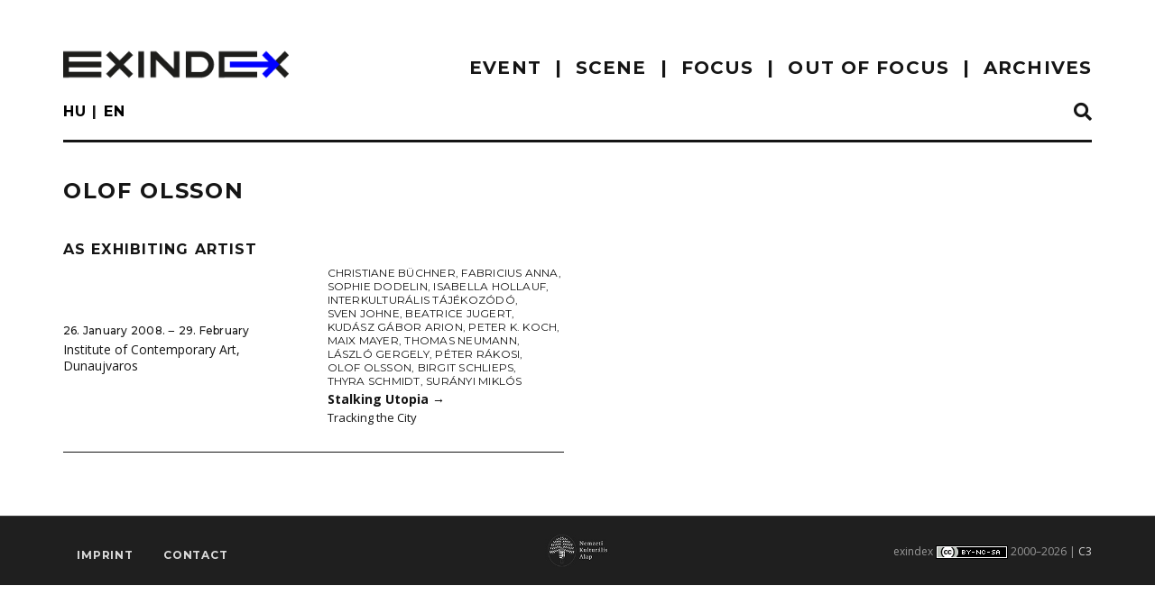

--- FILE ---
content_type: text/html; charset=UTF-8
request_url: https://exindex.hu/en/person/olof-olsson/
body_size: 9861
content:
<!doctype html>
<!--[if !IE]>
<html class="no-js non-ie" lang="en-US"> <![endif]-->
<!--[if IE 7 ]>
<html class="no-js ie7" lang="en-US"> <![endif]-->
<!--[if IE 8 ]>
<html class="no-js ie8" lang="en-US"> <![endif]-->
<!--[if IE 9 ]>
<html class="no-js ie9" lang="en-US"> <![endif]-->
<!--[if gt IE 9]><!-->
<html class="no-js" lang="en-US"> <!--<![endif]-->
<head><style>img.lazy{min-height:1px}</style><link href="https://exindex.hu/wp-content/plugins/w3-total-cache/pub/js/lazyload.min.js" as="script">
<meta charset="UTF-8">
<meta name="viewport" content="width=device-width, initial-scale=1">
<meta name="theme-color" content="#ffffff">
<link rel="profile" href="http://gmpg.org/xfn/11">

<title>Olof Olsson &#8211; exindex</title>
<meta name='robots' content='max-image-preview:large' />
<link rel='dns-prefetch' href='//www.googletagmanager.com' />
<link rel='dns-prefetch' href='//fonts.googleapis.com' />
<link rel="alternate" type="application/rss+xml" title="exindex &raquo; Feed" href="https://exindex.hu/en/feed/" />
<link rel="alternate" type="application/rss+xml" title="exindex &raquo; Comments Feed" href="https://exindex.hu/en/comments/feed/" />
<link rel="alternate" title="oEmbed (JSON)" type="application/json+oembed" href="https://exindex.hu/en/wp-json/oembed/1.0/embed?url=https%3A%2F%2Fexindex.hu%2Fen%2Fperson%2Folof-olsson%2F" />
<style id='wp-img-auto-sizes-contain-inline-css' type='text/css'>
img:is([sizes=auto i],[sizes^="auto," i]){contain-intrinsic-size:3000px 1500px}
/*# sourceURL=wp-img-auto-sizes-contain-inline-css */
</style>
<style id='wp-block-library-inline-css' type='text/css'>
:root{--wp-block-synced-color:#7a00df;--wp-block-synced-color--rgb:122,0,223;--wp-bound-block-color:var(--wp-block-synced-color);--wp-editor-canvas-background:#ddd;--wp-admin-theme-color:#007cba;--wp-admin-theme-color--rgb:0,124,186;--wp-admin-theme-color-darker-10:#006ba1;--wp-admin-theme-color-darker-10--rgb:0,107,160.5;--wp-admin-theme-color-darker-20:#005a87;--wp-admin-theme-color-darker-20--rgb:0,90,135;--wp-admin-border-width-focus:2px}@media (min-resolution:192dpi){:root{--wp-admin-border-width-focus:1.5px}}.wp-element-button{cursor:pointer}:root .has-very-light-gray-background-color{background-color:#eee}:root .has-very-dark-gray-background-color{background-color:#313131}:root .has-very-light-gray-color{color:#eee}:root .has-very-dark-gray-color{color:#313131}:root .has-vivid-green-cyan-to-vivid-cyan-blue-gradient-background{background:linear-gradient(135deg,#00d084,#0693e3)}:root .has-purple-crush-gradient-background{background:linear-gradient(135deg,#34e2e4,#4721fb 50%,#ab1dfe)}:root .has-hazy-dawn-gradient-background{background:linear-gradient(135deg,#faaca8,#dad0ec)}:root .has-subdued-olive-gradient-background{background:linear-gradient(135deg,#fafae1,#67a671)}:root .has-atomic-cream-gradient-background{background:linear-gradient(135deg,#fdd79a,#004a59)}:root .has-nightshade-gradient-background{background:linear-gradient(135deg,#330968,#31cdcf)}:root .has-midnight-gradient-background{background:linear-gradient(135deg,#020381,#2874fc)}:root{--wp--preset--font-size--normal:16px;--wp--preset--font-size--huge:42px}.has-regular-font-size{font-size:1em}.has-larger-font-size{font-size:2.625em}.has-normal-font-size{font-size:var(--wp--preset--font-size--normal)}.has-huge-font-size{font-size:var(--wp--preset--font-size--huge)}.has-text-align-center{text-align:center}.has-text-align-left{text-align:left}.has-text-align-right{text-align:right}.has-fit-text{white-space:nowrap!important}#end-resizable-editor-section{display:none}.aligncenter{clear:both}.items-justified-left{justify-content:flex-start}.items-justified-center{justify-content:center}.items-justified-right{justify-content:flex-end}.items-justified-space-between{justify-content:space-between}.screen-reader-text{border:0;clip-path:inset(50%);height:1px;margin:-1px;overflow:hidden;padding:0;position:absolute;width:1px;word-wrap:normal!important}.screen-reader-text:focus{background-color:#ddd;clip-path:none;color:#444;display:block;font-size:1em;height:auto;left:5px;line-height:normal;padding:15px 23px 14px;text-decoration:none;top:5px;width:auto;z-index:100000}html :where(.has-border-color){border-style:solid}html :where([style*=border-top-color]){border-top-style:solid}html :where([style*=border-right-color]){border-right-style:solid}html :where([style*=border-bottom-color]){border-bottom-style:solid}html :where([style*=border-left-color]){border-left-style:solid}html :where([style*=border-width]){border-style:solid}html :where([style*=border-top-width]){border-top-style:solid}html :where([style*=border-right-width]){border-right-style:solid}html :where([style*=border-bottom-width]){border-bottom-style:solid}html :where([style*=border-left-width]){border-left-style:solid}html :where(img[class*=wp-image-]){height:auto;max-width:100%}:where(figure){margin:0 0 1em}html :where(.is-position-sticky){--wp-admin--admin-bar--position-offset:var(--wp-admin--admin-bar--height,0px)}@media screen and (max-width:600px){html :where(.is-position-sticky){--wp-admin--admin-bar--position-offset:0px}}

/*# sourceURL=wp-block-library-inline-css */
</style><style id='global-styles-inline-css' type='text/css'>
:root{--wp--preset--aspect-ratio--square: 1;--wp--preset--aspect-ratio--4-3: 4/3;--wp--preset--aspect-ratio--3-4: 3/4;--wp--preset--aspect-ratio--3-2: 3/2;--wp--preset--aspect-ratio--2-3: 2/3;--wp--preset--aspect-ratio--16-9: 16/9;--wp--preset--aspect-ratio--9-16: 9/16;--wp--preset--color--black: #000000;--wp--preset--color--cyan-bluish-gray: #abb8c3;--wp--preset--color--white: #ffffff;--wp--preset--color--pale-pink: #f78da7;--wp--preset--color--vivid-red: #cf2e2e;--wp--preset--color--luminous-vivid-orange: #ff6900;--wp--preset--color--luminous-vivid-amber: #fcb900;--wp--preset--color--light-green-cyan: #7bdcb5;--wp--preset--color--vivid-green-cyan: #00d084;--wp--preset--color--pale-cyan-blue: #8ed1fc;--wp--preset--color--vivid-cyan-blue: #0693e3;--wp--preset--color--vivid-purple: #9b51e0;--wp--preset--gradient--vivid-cyan-blue-to-vivid-purple: linear-gradient(135deg,rgb(6,147,227) 0%,rgb(155,81,224) 100%);--wp--preset--gradient--light-green-cyan-to-vivid-green-cyan: linear-gradient(135deg,rgb(122,220,180) 0%,rgb(0,208,130) 100%);--wp--preset--gradient--luminous-vivid-amber-to-luminous-vivid-orange: linear-gradient(135deg,rgb(252,185,0) 0%,rgb(255,105,0) 100%);--wp--preset--gradient--luminous-vivid-orange-to-vivid-red: linear-gradient(135deg,rgb(255,105,0) 0%,rgb(207,46,46) 100%);--wp--preset--gradient--very-light-gray-to-cyan-bluish-gray: linear-gradient(135deg,rgb(238,238,238) 0%,rgb(169,184,195) 100%);--wp--preset--gradient--cool-to-warm-spectrum: linear-gradient(135deg,rgb(74,234,220) 0%,rgb(151,120,209) 20%,rgb(207,42,186) 40%,rgb(238,44,130) 60%,rgb(251,105,98) 80%,rgb(254,248,76) 100%);--wp--preset--gradient--blush-light-purple: linear-gradient(135deg,rgb(255,206,236) 0%,rgb(152,150,240) 100%);--wp--preset--gradient--blush-bordeaux: linear-gradient(135deg,rgb(254,205,165) 0%,rgb(254,45,45) 50%,rgb(107,0,62) 100%);--wp--preset--gradient--luminous-dusk: linear-gradient(135deg,rgb(255,203,112) 0%,rgb(199,81,192) 50%,rgb(65,88,208) 100%);--wp--preset--gradient--pale-ocean: linear-gradient(135deg,rgb(255,245,203) 0%,rgb(182,227,212) 50%,rgb(51,167,181) 100%);--wp--preset--gradient--electric-grass: linear-gradient(135deg,rgb(202,248,128) 0%,rgb(113,206,126) 100%);--wp--preset--gradient--midnight: linear-gradient(135deg,rgb(2,3,129) 0%,rgb(40,116,252) 100%);--wp--preset--font-size--small: 13px;--wp--preset--font-size--medium: 20px;--wp--preset--font-size--large: 36px;--wp--preset--font-size--x-large: 42px;--wp--preset--spacing--20: 0.44rem;--wp--preset--spacing--30: 0.67rem;--wp--preset--spacing--40: 1rem;--wp--preset--spacing--50: 1.5rem;--wp--preset--spacing--60: 2.25rem;--wp--preset--spacing--70: 3.38rem;--wp--preset--spacing--80: 5.06rem;--wp--preset--shadow--natural: 6px 6px 9px rgba(0, 0, 0, 0.2);--wp--preset--shadow--deep: 12px 12px 50px rgba(0, 0, 0, 0.4);--wp--preset--shadow--sharp: 6px 6px 0px rgba(0, 0, 0, 0.2);--wp--preset--shadow--outlined: 6px 6px 0px -3px rgb(255, 255, 255), 6px 6px rgb(0, 0, 0);--wp--preset--shadow--crisp: 6px 6px 0px rgb(0, 0, 0);}:where(.is-layout-flex){gap: 0.5em;}:where(.is-layout-grid){gap: 0.5em;}body .is-layout-flex{display: flex;}.is-layout-flex{flex-wrap: wrap;align-items: center;}.is-layout-flex > :is(*, div){margin: 0;}body .is-layout-grid{display: grid;}.is-layout-grid > :is(*, div){margin: 0;}:where(.wp-block-columns.is-layout-flex){gap: 2em;}:where(.wp-block-columns.is-layout-grid){gap: 2em;}:where(.wp-block-post-template.is-layout-flex){gap: 1.25em;}:where(.wp-block-post-template.is-layout-grid){gap: 1.25em;}.has-black-color{color: var(--wp--preset--color--black) !important;}.has-cyan-bluish-gray-color{color: var(--wp--preset--color--cyan-bluish-gray) !important;}.has-white-color{color: var(--wp--preset--color--white) !important;}.has-pale-pink-color{color: var(--wp--preset--color--pale-pink) !important;}.has-vivid-red-color{color: var(--wp--preset--color--vivid-red) !important;}.has-luminous-vivid-orange-color{color: var(--wp--preset--color--luminous-vivid-orange) !important;}.has-luminous-vivid-amber-color{color: var(--wp--preset--color--luminous-vivid-amber) !important;}.has-light-green-cyan-color{color: var(--wp--preset--color--light-green-cyan) !important;}.has-vivid-green-cyan-color{color: var(--wp--preset--color--vivid-green-cyan) !important;}.has-pale-cyan-blue-color{color: var(--wp--preset--color--pale-cyan-blue) !important;}.has-vivid-cyan-blue-color{color: var(--wp--preset--color--vivid-cyan-blue) !important;}.has-vivid-purple-color{color: var(--wp--preset--color--vivid-purple) !important;}.has-black-background-color{background-color: var(--wp--preset--color--black) !important;}.has-cyan-bluish-gray-background-color{background-color: var(--wp--preset--color--cyan-bluish-gray) !important;}.has-white-background-color{background-color: var(--wp--preset--color--white) !important;}.has-pale-pink-background-color{background-color: var(--wp--preset--color--pale-pink) !important;}.has-vivid-red-background-color{background-color: var(--wp--preset--color--vivid-red) !important;}.has-luminous-vivid-orange-background-color{background-color: var(--wp--preset--color--luminous-vivid-orange) !important;}.has-luminous-vivid-amber-background-color{background-color: var(--wp--preset--color--luminous-vivid-amber) !important;}.has-light-green-cyan-background-color{background-color: var(--wp--preset--color--light-green-cyan) !important;}.has-vivid-green-cyan-background-color{background-color: var(--wp--preset--color--vivid-green-cyan) !important;}.has-pale-cyan-blue-background-color{background-color: var(--wp--preset--color--pale-cyan-blue) !important;}.has-vivid-cyan-blue-background-color{background-color: var(--wp--preset--color--vivid-cyan-blue) !important;}.has-vivid-purple-background-color{background-color: var(--wp--preset--color--vivid-purple) !important;}.has-black-border-color{border-color: var(--wp--preset--color--black) !important;}.has-cyan-bluish-gray-border-color{border-color: var(--wp--preset--color--cyan-bluish-gray) !important;}.has-white-border-color{border-color: var(--wp--preset--color--white) !important;}.has-pale-pink-border-color{border-color: var(--wp--preset--color--pale-pink) !important;}.has-vivid-red-border-color{border-color: var(--wp--preset--color--vivid-red) !important;}.has-luminous-vivid-orange-border-color{border-color: var(--wp--preset--color--luminous-vivid-orange) !important;}.has-luminous-vivid-amber-border-color{border-color: var(--wp--preset--color--luminous-vivid-amber) !important;}.has-light-green-cyan-border-color{border-color: var(--wp--preset--color--light-green-cyan) !important;}.has-vivid-green-cyan-border-color{border-color: var(--wp--preset--color--vivid-green-cyan) !important;}.has-pale-cyan-blue-border-color{border-color: var(--wp--preset--color--pale-cyan-blue) !important;}.has-vivid-cyan-blue-border-color{border-color: var(--wp--preset--color--vivid-cyan-blue) !important;}.has-vivid-purple-border-color{border-color: var(--wp--preset--color--vivid-purple) !important;}.has-vivid-cyan-blue-to-vivid-purple-gradient-background{background: var(--wp--preset--gradient--vivid-cyan-blue-to-vivid-purple) !important;}.has-light-green-cyan-to-vivid-green-cyan-gradient-background{background: var(--wp--preset--gradient--light-green-cyan-to-vivid-green-cyan) !important;}.has-luminous-vivid-amber-to-luminous-vivid-orange-gradient-background{background: var(--wp--preset--gradient--luminous-vivid-amber-to-luminous-vivid-orange) !important;}.has-luminous-vivid-orange-to-vivid-red-gradient-background{background: var(--wp--preset--gradient--luminous-vivid-orange-to-vivid-red) !important;}.has-very-light-gray-to-cyan-bluish-gray-gradient-background{background: var(--wp--preset--gradient--very-light-gray-to-cyan-bluish-gray) !important;}.has-cool-to-warm-spectrum-gradient-background{background: var(--wp--preset--gradient--cool-to-warm-spectrum) !important;}.has-blush-light-purple-gradient-background{background: var(--wp--preset--gradient--blush-light-purple) !important;}.has-blush-bordeaux-gradient-background{background: var(--wp--preset--gradient--blush-bordeaux) !important;}.has-luminous-dusk-gradient-background{background: var(--wp--preset--gradient--luminous-dusk) !important;}.has-pale-ocean-gradient-background{background: var(--wp--preset--gradient--pale-ocean) !important;}.has-electric-grass-gradient-background{background: var(--wp--preset--gradient--electric-grass) !important;}.has-midnight-gradient-background{background: var(--wp--preset--gradient--midnight) !important;}.has-small-font-size{font-size: var(--wp--preset--font-size--small) !important;}.has-medium-font-size{font-size: var(--wp--preset--font-size--medium) !important;}.has-large-font-size{font-size: var(--wp--preset--font-size--large) !important;}.has-x-large-font-size{font-size: var(--wp--preset--font-size--x-large) !important;}
/*# sourceURL=global-styles-inline-css */
</style>

<style id='classic-theme-styles-inline-css' type='text/css'>
/*! This file is auto-generated */
.wp-block-button__link{color:#fff;background-color:#32373c;border-radius:9999px;box-shadow:none;text-decoration:none;padding:calc(.667em + 2px) calc(1.333em + 2px);font-size:1.125em}.wp-block-file__button{background:#32373c;color:#fff;text-decoration:none}
/*# sourceURL=/wp-includes/css/classic-themes.min.css */
</style>
<link rel='stylesheet' id='catch-infinite-scroll-css' href='https://exindex.hu/wp-content/plugins/catch-infinite-scroll/public/css/catch-infinite-scroll-public.css?ver=2.0.8' type='text/css' media='all' />
<link rel='stylesheet' id='eeb-css-frontend-css' href='https://exindex.hu/wp-content/plugins/email-encoder-bundle/assets/css/style.css?ver=54d4eedc552c499c4a8d6b89c23d3df1' type='text/css' media='all' />
<link rel='stylesheet' id='sparkling-bootstrap-css' href='https://exindex.hu/wp-content/themes/sparkling/assets/css/bootstrap.min.css?ver=6.9' type='text/css' media='all' />
<link rel='stylesheet' id='sparkling-icons-css' href='https://exindex.hu/wp-content/themes/sparkling/assets/css/fontawesome-all.min.css?ver=5.1.1.' type='text/css' media='all' />
<link rel='stylesheet' id='chld_thm_cfg_parent-css' href='https://exindex.hu/wp-content/themes/sparkling/style.css?ver=6.9' type='text/css' media='all' />
<link rel='stylesheet' id='exindex_fonts-css' href='https://fonts.googleapis.com/css2?family=Montserrat:wght@300;400;500;600;700&#038;family=Open+Sans:ital,wght@0,300;0,400;0,600;0,700;1,400;1,700&#038;display=swap' type='text/css' media='all' />
<link rel='stylesheet' id='exindex_print-css' href='https://exindex.hu/wp-content/themes/exindex/css/print.css?ver=1.0' type='text/css' media='print' />
<link rel='stylesheet' id='sparkling-style-css' href='https://exindex.hu/wp-content/themes/exindex/style.css?ver=2.4.2' type='text/css' media='all' />
<link rel='stylesheet' id='slb_core-css' href='https://exindex.hu/wp-content/plugins/simple-lightbox/client/css/app.css?ver=2.8.1' type='text/css' media='all' />
<script type="text/javascript" src="https://exindex.hu/wp-includes/js/jquery/jquery.min.js?ver=3.7.1" id="jquery-core-js"></script>
<script type="text/javascript" src="https://exindex.hu/wp-includes/js/jquery/jquery-migrate.min.js?ver=3.4.1" id="jquery-migrate-js"></script>
<script type="text/javascript" src="https://exindex.hu/wp-content/plugins/email-encoder-bundle/assets/js/custom.js?ver=2c542c9989f589cd5318f5cef6a9ecd7" id="eeb-js-frontend-js"></script>
<script type="text/javascript" src="https://exindex.hu/wp-content/themes/exindex/js/exindex.js?ver=1.0" id="exindex-scripts-js"></script>
<script type="text/javascript" src="https://exindex.hu/wp-content/themes/exindex/js/infinite-scroll.pkgd.min.js?ver=1.0" id="infinite-scroll-scripts-js"></script>
<script type="text/javascript" src="https://exindex.hu/wp-content/themes/exindex/js/ResizeSensor.min.js?ver=1.0" id="resize-sensor-js"></script>
<script type="text/javascript" src="https://exindex.hu/wp-content/themes/exindex/js/theia-sticky-sidebar.min.js?ver=1.7" id="theia-sticky-sidebar-js"></script>
<script type="text/javascript" src="https://exindex.hu/wp-content/themes/sparkling/assets/js/vendor/bootstrap.min.js?ver=6.9" id="sparkling-bootstrapjs-js"></script>
<script type="text/javascript" src="https://exindex.hu/wp-content/themes/sparkling/assets/js/functions.js?ver=20180503" id="sparkling-functions-js"></script>

<!-- Google tag (gtag.js) snippet added by Site Kit -->
<!-- Google Analytics snippet added by Site Kit -->
<script type="text/javascript" src="https://www.googletagmanager.com/gtag/js?id=GT-NSKZT4B" id="google_gtagjs-js" async></script>
<script type="text/javascript" id="google_gtagjs-js-after">
/* <![CDATA[ */
window.dataLayer = window.dataLayer || [];function gtag(){dataLayer.push(arguments);}
gtag("set","linker",{"domains":["exindex.hu"]});
gtag("js", new Date());
gtag("set", "developer_id.dZTNiMT", true);
gtag("config", "GT-NSKZT4B");
//# sourceURL=google_gtagjs-js-after
/* ]]> */
</script>
<link rel="https://api.w.org/" href="https://exindex.hu/en/wp-json/" /><link rel="EditURI" type="application/rsd+xml" title="RSD" href="https://exindex.hu/xmlrpc.php?rsd" />
<meta name="generator" content="WordPress 6.9" />
<link rel="canonical" href="https://exindex.hu/en/person/olof-olsson/" />
<link rel='shortlink' href='https://exindex.hu/en/?p=323370' />
<meta name="generator" content="Site Kit by Google 1.171.0" /><style>
.qtranxs_flag_hu {background-image: url(https://exindex.hu/wp-content/plugins/qtranslate-xt-3.11.0/flags/hu.png); background-repeat: no-repeat;}
.qtranxs_flag_en {background-image: url(https://exindex.hu/wp-content/plugins/qtranslate-xt-3.11.0/flags/gb.png); background-repeat: no-repeat;}
</style>
<link hreflang="hu" href="https://exindex.hu/hu/person/olof-olsson/" rel="alternate" />
<link hreflang="en" href="https://exindex.hu/en/person/olof-olsson/" rel="alternate" />
<link hreflang="x-default" href="https://exindex.hu/hu/person/olof-olsson/" rel="alternate" />
<meta name="generator" content="qTranslate-XT 3.15.2" />
<style type="text/css">a, #infinite-handle span, #secondary .widget .post-content a, .entry-meta a {color:#0000ff}a:hover, a:focus, a:active, #secondary .widget .post-content a:hover, #secondary .widget .post-content a:focus, .woocommerce nav.woocommerce-pagination ul li a:focus, .woocommerce nav.woocommerce-pagination ul li a:hover, .woocommerce nav.woocommerce-pagination ul li span.current, #secondary .widget a:hover, #secondary .widget a:focus {color: #0000ff;}.btn-default, .label-default, .flex-caption h2, .btn.btn-default.read-more,button,
              .navigation .wp-pagenavi-pagination span.current,.navigation .wp-pagenavi-pagination a:hover,
              .woocommerce a.button, .woocommerce button.button,
              .woocommerce input.button, .woocommerce #respond input#submit.alt,
              .woocommerce a.button, .woocommerce button.button,
              .woocommerce a.button.alt, .woocommerce button.button.alt, .woocommerce input.button.alt { background-color: #151515; border-color: #151515;}.site-main [class*="navigation"] a, .more-link, .pagination>li>a, .pagination>li>span, .cfa-button { color: #151515}.cfa-button {border-color: #151515;}.btn-default:hover, .btn-default:focus,.label-default[href]:hover, .label-default[href]:focus, .tagcloud a:hover, .tagcloud a:focus, button, .main-content [class*="navigation"] a:hover, .main-content [class*="navigation"] a:focus, #infinite-handle span:hover, #infinite-handle span:focus-within, .btn.btn-default.read-more:hover, .btn.btn-default.read-more:focus, .btn-default:hover, .btn-default:focus, .scroll-to-top:hover, .scroll-to-top:focus, .btn-default:active, .btn-default.active, .site-main [class*="navigation"] a:hover, .site-main [class*="navigation"] a:focus, .more-link:hover, .more-link:focus, #image-navigation .nav-previous a:hover, #image-navigation .nav-previous a:focus, #image-navigation .nav-next a:hover, #image-navigation .nav-next a:focus, .cfa-button:hover, .cfa-button:focus, .woocommerce a.button:hover, .woocommerce a.button:focus, .woocommerce button.button:hover, .woocommerce button.button:focus, .woocommerce input.button:hover, .woocommerce input.button:focus, .woocommerce #respond input#submit.alt:hover, .woocommerce #respond input#submit.alt:focus, .woocommerce a.button:hover, .woocommerce a.button:focus, .woocommerce button.button:hover, .woocommerce button.button:focus, .woocommerce input.button:hover, .woocommerce input.button:focus, .woocommerce a.button.alt:hover, .woocommerce a.button.alt:focus, .woocommerce button.button.alt:hover, .woocommerce button.button.alt:focus, .woocommerce input.button.alt:hover, .woocommerce input.button.alt:focus, a:hover .flex-caption h2 { background-color: #0000ff; border-color: #0000ff; }.pagination>li>a:focus, .pagination>li>a:hover, .pagination>li>span:focus-within, .pagination>li>span:hover {color: #0000ff;}.cfa-text { color: #0000ff;}.cfa-button {border-color: #0000ff; color: #0000ff;}h1, h2, h3, h4, h5, h6, .h1, .h2, .h3, .h4, .h5, .h6, .entry-title, .entry-title a {color: #151515;}.navbar.navbar-default, .navbar-default .navbar-nav .open .dropdown-menu > li > a {background-color: #ffffff;}.navbar-default .navbar-nav > li > a, .navbar-default .navbar-nav.sparkling-mobile-menu > li:hover > a, .navbar-default .navbar-nav.sparkling-mobile-menu > li:hover > .caret, .navbar-default .navbar-nav > li, .navbar-default .navbar-nav > .open > a, .navbar-default .navbar-nav > .open > a:hover, .navbar-default .navbar-nav > .open > a:focus { color: #151515;}@media (max-width: 767px){ .navbar-default .navbar-nav > li:hover > a, .navbar-default .navbar-nav > li:hover > .caret{ color: #151515!important ;} }.navbar-default .navbar-nav > li:hover > a, .navbar-default .navbar-nav > li:focus-within > a, .navbar-nav > li:hover > .caret, .navbar-nav > li:focus-within > .caret, .navbar-default .navbar-nav.sparkling-mobile-menu > li.open > a, .navbar-default .navbar-nav.sparkling-mobile-menu > li.open > .caret, .navbar-default .navbar-nav > li:hover, .navbar-default .navbar-nav > li:focus-within, .navbar-default .navbar-nav > .active > a, .navbar-default .navbar-nav > .active > .caret, .navbar-default .navbar-nav > .active > a:hover, .navbar-default .navbar-nav > .active > a:focus, .navbar-default .navbar-nav > li > a:hover, .navbar-default .navbar-nav > li > a:focus, .navbar-default .navbar-nav > .open > a, .navbar-default .navbar-nav > .open > a:hover, .navbar-default .navbar-nav > .open > a:focus {color: #0000ff;}@media (max-width: 767px){ .navbar-default .navbar-nav > li.open > a, .navbar-default .navbar-nav > li.open > .caret { color: #0000ff !important; } }.dropdown-menu {background-color: #ffffff;}.navbar-default .navbar-nav .open .dropdown-menu > li > a, .dropdown-menu > li > a, .dropdown-menu > li > .caret { color: #151515;}.navbar-default .navbar-nav .dropdown-menu > li:hover, .navbar-default .navbar-nav .dropdown-menu > li:focus-within, .dropdown-menu > .active {background-color: #151515;}@media (max-width: 767px) {.navbar-default .navbar-nav .dropdown-menu > li:hover, .navbar-default .navbar-nav .dropdown-menu > li:focus, .dropdown-menu > .active {background: transparent;} }.social-icons li a {background-color: #151515 !important ;}#footer-area .social-icons li a {background-color: #0000ff !important ;}body, .entry-content {color:#151515}.entry-content {font-size:16px}</style><meta name="google-site-verification" content="UiEsmuOZBJI0GMlS-t4AvMFgKiu5Z53Pd4zNHYCpqUY">		<style type="text/css">
				.navbar > .container .navbar-brand {
			color: #dadada;
		}
		</style>
	<link rel="icon" href="https://exindex.hu/wp-content/uploads/cropped-exindex_logo_512x512-1-250x250.png" sizes="32x32" />
<link rel="icon" href="https://exindex.hu/wp-content/uploads/cropped-exindex_logo_512x512-1-250x250.png" sizes="192x192" />
<link rel="apple-touch-icon" href="https://exindex.hu/wp-content/uploads/cropped-exindex_logo_512x512-1-250x250.png" />
<meta name="msapplication-TileImage" content="https://exindex.hu/wp-content/uploads/cropped-exindex_logo_512x512-1-360x360.png" />

<!-- Global site tag (gtag.js) - Google Analytics -->
<script async src="https://www.googletagmanager.com/gtag/js?id=UA-1898323-10"></script>
<script>
  window.dataLayer = window.dataLayer || [];
  function gtag(){dataLayer.push(arguments);}
  gtag('js', new Date());

  gtag('config', 'UA-1898323-10');
</script>

</head>

<body id="eng" class="wp-singular person-template-default single single-person postid-323370 single-format-standard wp-theme-sparkling wp-child-theme-exindex eng group-blog">
	<a class="sr-only sr-only-focusable" href="#content">Skip to main content</a>
<div id="page" class="hfeed site">
	<header id="masthead" class="site-header" role="banner">
		<div id="top-header" class="top-header"></div>
		<nav id="navbar_top" class="navbar navbar-default" role="navigation">
			<div class="container">
				<div class="row">
					<div class="site-navigation-inner col-sm-12">
						<div class="navbar-header">


							<div id="logo">
																		<a href="https://exindex.hu/en/" title="exindex - Contemporary Art Magazine"><img class="lazy" src="data:image/svg+xml,%3Csvg%20xmlns='http://www.w3.org/2000/svg'%20viewBox='0%200%20300%2076'%3E%3C/svg%3E" data-src="https://exindex.hu/wp-content/uploads/exindex_logo_300x76-1.png"  height="76" width="300" alt="exindex"/></a>
																		</div><!-- end of #logo -->

							<button type="button" class="btn navbar-toggle" data-toggle="collapse" data-target=".navbar-ex1-collapse">
								<span class="sr-only">Toggle navigation</span>
								<span class="icon-bar"></span>
								<span class="icon-bar"></span>
								<span class="icon-bar"></span>
							</button>
						</div>


						<div class="collapse navbar-collapse navbar-ex1-collapse"><ul id="menu-main_menu" class="nav navbar-nav"><li id="menu-item-2021573" class="menu-item menu-item-type-custom menu-item-object-custom menu-item-has-children menu-item-2021573 dropdown"><a>EVENT</a><span class="caret sparkling-dropdown"></span>
<ul role="menu" class=" dropdown-menu">
	<li id="menu-item-2021937" class="news menu-item menu-item-type-post_type menu-item-object-page menu-item-2021937"><a href="https://exindex.hu/en/hirek/">news</a></li>
	<li id="menu-item-2021663" class="menu-item menu-item-type-post_type menu-item-object-page menu-item-2021663"><a href="https://exindex.hu/en/megnyitok/">private views</a></li>
	<li id="menu-item-2021928" class="menu-item menu-item-type-post_type menu-item-object-page menu-item-2021928"><a href="https://exindex.hu/en/palyazatok/">grants</a></li>
</ul>
</li>
<li id="menu-item-2021583" class="menu-item menu-item-type-custom menu-item-object-custom menu-item-has-children menu-item-2021583 dropdown"><a>scene</a><span class="caret sparkling-dropdown"></span>
<ul role="menu" class=" dropdown-menu">
	<li id="menu-item-2021586" class="menu-item menu-item-type-post_type menu-item-object-page menu-item-2021586"><a href="https://exindex.hu/en/aktualis-kiallitasok/">current exhibitions</a></li>
	<li id="menu-item-96" class="menu-item menu-item-type-post_type menu-item-object-page menu-item-96"><a href="https://exindex.hu/en/kiallitohelyek/">galleries</a></li>
</ul>
</li>
<li id="menu-item-2021584" class="menu-item menu-item-type-custom menu-item-object-custom menu-item-has-children menu-item-2021584 dropdown"><a>focus</a><span class="caret sparkling-dropdown"></span>
<ul role="menu" class=" dropdown-menu">
	<li id="menu-item-75" class="menu-item menu-item-type-taxonomy menu-item-object-category menu-item-75"><a href="https://exindex.hu/en/./kritika/">critique</a></li>
	<li id="menu-item-77" class="menu-item menu-item-type-taxonomy menu-item-object-category menu-item-77"><a href="https://exindex.hu/en/./szabad-kez/">freehand</a></li>
	<li id="menu-item-73" class="menu-item menu-item-type-taxonomy menu-item-object-category menu-item-73"><a href="https://exindex.hu/en/./flex/">reflex</a></li>
	<li id="menu-item-74" class="menu-item menu-item-type-taxonomy menu-item-object-category menu-item-74"><a href="https://exindex.hu/en/./interju/">interview</a></li>
</ul>
</li>
<li id="menu-item-76" class="menu-item menu-item-type-taxonomy menu-item-object-category menu-item-76"><a href="https://exindex.hu/en/./nem-tema/">out of focus</a></li>
<li id="menu-item-2021585" class="menu-item menu-item-type-post_type menu-item-object-page menu-item-2021585"><a href="https://exindex.hu/en/archiv/">archives</a></li>
</ul></div>

						<div id="submenu" class="row">
							<div class="col-xs-6">
								
<ul class="language-chooser language-chooser-short qtranxs_language_chooser" id="qtranslate-chooser">
<li><a href="https://exindex.hu/hu/person/olof-olsson/" class="qtranxs_short_hu qtranxs_short" title="Magyar (hu)"><span>hu</span></a></li>
<li class="active"><a href="https://exindex.hu/en/person/olof-olsson/" class="qtranxs_short_en qtranxs_short" title="English (en)"><span>en</span></a></li>
</ul><div class="qtranxs_widget_end"></div>
							</div>	
							<div class="col-xs-6 text-right">
								<a href="#search-box" data-toggle="collapse" class="search collapsed" title="Search">
									<i class="fa fa-search sr-ic-open"></i><i class="fa fa-window-close sr-ic-close"></i>
								</a>
							</div>
						</div>


		

<div class="row header-navigation">



	<div class="col-md-10 col-sm-9 col-xs-8">
		<div class="breadcrumbs" typeof="BreadcrumbList" vocab="https://schema.org/">
					
		</div>
	</div>
	<div class="col-md-2 col-sm-3 col-xs-4 text-right">
			</div>	
	
	





	<div class="col-xs-12"><div class="divider"></div></div>
</div><!-- /.row -->							


					
			<!-- Search Box -->
			<div class="search-box collapse" id="search-box">
				<div class="container">
					
<form role="search" method="get" class="form-search" action="https://exindex.hu/en/">
  <div class="input-group">
	  <label class="screen-reader-text" for="s">Search for:</label>
	<input type="text" class="form-control search-query" placeholder="Search&hellip;" value="" name="s" title="Search for:" />
	<span class="input-group-btn">
	  <button type="submit" class="btn btn-default" name="submit" id="searchsubmit" value="Search"><span class="glyphicon glyphicon-search"></span></button>
	</span>
  </div>
</form>
				</div>
			</div><!-- Search Box /- -->
					</div>
				</div>
			</div>
		</nav><!-- .site-navigation -->
	</header><!-- #masthead -->

	<div id="content" class="site-content">

		<div class="top-section">
								</div>

		<div class="container main-content-area">

					<div class="row no-sidebar">
			<div class="main-content-inner col-sm-12">
				
		
		
			
		
						<!-- div class="row ">
				<div class="main-content-inner " -->

	<div id="primary" class="content-area">
		<main id="main" class="site-main" role="main">
		<article id="post-323370" class="post-323370 person type-person status-publish format-standard hentry">
	<div class="post-inner-content">
		<header class="entry-header page-header">

			<h1 class="entry-title ">Olof Olsson</h1>

						
			
			
						
		</header><!-- .entry-header -->

		<div class="entry-content">
			
		<div class="row">
		
						


				





				
			<div class="related-items col-sm-6">

				<h4 class="related-items-title"><span class="hun">mint kiállító művész</span><span class="eng">as exhibiting artist</span></h4>

				
					
					<div class="row small-list event-item align-middle">
						<div class="col-sm-6 col-xs-12">

															<div class="event-on-view">26. January 2008. ‒ 29. February</div>
							
															<div class="esemeny_helyszin">
								 									<a class="venue-link" href="https://exindex.hu/en/venue/kortars-muveszeti-intezet-dunaujvaros/" title="Institute of Contemporary Art, Dunaujvaros">Institute of Contemporary Art, Dunaujvaros</a>
								 								</div>
							 
						</div><!-- /.col-sm-6.col-xs-12 -->


						<div class="col-sm-6 col-xs-12">

															<div class="esemeny_kiallito_szemelyek">
								 <a class="person-link" href="https://exindex.hu/en/person/christiane-buchner/" title="Christiane Büchner">Christiane Büchner</a>, <a class="person-link" href="https://exindex.hu/en/person/fabricius-anna/" title="Fabricius Anna">Fabricius Anna</a>, <a class="person-link" href="https://exindex.hu/en/person/sophie-dodelin/" title="Sophie Dodelin">Sophie Dodelin</a>, <a class="person-link" href="https://exindex.hu/en/person/isabella-hollauf/" title="Isabella Hollauf">Isabella Hollauf</a>, <a class="person-link" href="https://exindex.hu/en/person/interkulturalis-tajekozodo/" title="Interkulturális Tájékozódó">Interkulturális Tájékozódó</a>, <a class="person-link" href="https://exindex.hu/en/person/sven-johne/" title="Sven Johne">Sven Johne</a>, <a class="person-link" href="https://exindex.hu/en/person/beatrice-jugert/" title="Beatrice Jugert">Beatrice Jugert</a>, <a class="person-link" href="https://exindex.hu/en/person/kudasz-gabor-arion/" title="Kudász Gábor Arion">Kudász Gábor Arion</a>, <a class="person-link" href="https://exindex.hu/en/person/peter-k-koch/" title="Peter K. Koch">Peter K. Koch</a>, <a class="person-link" href="https://exindex.hu/en/person/maix-mayer/" title="Maix Mayer">Maix Mayer</a>, <a class="person-link" href="https://exindex.hu/en/person/thomas-neumann/" title="Thomas Neumann">Thomas Neumann</a>, <a class="person-link" href="https://exindex.hu/en/person/laszlo-gergely/" title="László Gergely">László Gergely</a>, <a class="person-link" href="https://exindex.hu/en/person/rakosi-peter/" title="Péter Rákosi">Péter Rákosi</a>, <a class="person-link" href="https://exindex.hu/en/person/olof-olsson/" title="Olof Olsson">Olof Olsson</a>, <a class="person-link" href="https://exindex.hu/en/person/birgit-schlieps/" title="Birgit Schlieps">Birgit Schlieps</a>, <a class="person-link" href="https://exindex.hu/en/person/thyra-schmidt/" title="Thyra Schmidt">Thyra Schmidt</a>, <a class="person-link" href="https://exindex.hu/en/person/suranyi-miklos/" title="Surányi Miklós">Surányi Miklós</a></div>
								 
														<h3 class="entry-title"><a href="https://exindex.hu/en/event/stalking-utopia/">Stalking Utopia <span class="right_arrow">&rarr;</span></a></h3>

														<h4 class="entry-subtitle">Tracking the City</h4>
						</div><!-- /.col-sm-6.col-xs-12 -->
					</div><!-- /.row. -->
					<div class="row item-divider">
						<div class="col-xs-12"><div class="divider"></div></div><!-- /.col-xs-12 -->
					</div><!-- /.row. -->


				
			</div>

		


				



				




		</div><!-- /.row. -->


		</div><!-- .entry-content -->

		<footer class="entry-meta">

			
			

		</footer><!-- .entry-meta -->
	</div>

</article><!-- #post-## -->

		</main><!-- #main -->
	</div><!-- #primary -->

</div><!-- close .main-content-inner -->
<div id="secondary" class="widget-area col-sm-12 col-md-3 stick-block" role="complementary">
	<div class="well">
						

		
			

		
		
	</div>
</div><!-- #secondary -->



		</div><!-- close .row -->
	</div><!-- close .container -->
</div><!-- close .site-content -->

	<div id="footer-area">
		<div class="container footer-inner">
			<div class="row">
				
				</div>
		</div>

		<footer id="colophon" class="site-footer" role="contentinfo">
			<div class="site-info container">
				<div class="row align-middle">
										<nav role="navigation" class="col-sm-5 col-xs-5">
						<ul id="menu-footer_menu" class="nav footer-nav clearfix"><li id="menu-item-67" class="menu-item menu-item-type-post_type menu-item-object-page menu-item-67"><a href="https://exindex.hu/en/impresszum/">imprint</a></li>
<li id="menu-item-68" class="menu-item menu-item-type-custom menu-item-object-custom menu-item-68"><a href="javascript:;" data-enc-email="rkvaqrk[at]p3.uh" class="mail-link" data-wpel-link="ignore">Contact</a></li>
</ul>					</nav>
					<div class="supporter col-sm-2  col-xs-2 text-center">
						<a href="https://www.nka.hu/" target="_blank"><img class="nka lazy" src="data:image/svg+xml,%3Csvg%20xmlns='http://www.w3.org/2000/svg'%20viewBox='0%200%201%201'%3E%3C/svg%3E" data-src="https://exindex.hu/wp-content/uploads/nka_logo_120x60.jpg" /></a> 
					</div>
					<div class="col-sm-5  col-xs-5 text-right">
						<span class="footer_txt">exindex</span> <a id="cc_link" href="http://creativecommons.org/licenses/by-nc-sa/2.5/hu/" target="_blank" style="display: inline-block;
line-height: 1; height: 16px;"><img class="lazy" src="data:image/svg+xml,%3Csvg%20xmlns='http://www.w3.org/2000/svg'%20viewBox='0%200%201%201'%3E%3C/svg%3E" data-src="https://exindex.hu/wp-content/uploads/cc_by_nc_sa_80x15.png" id="cc_logo"></a>
						<span class="footer_date">2000&ndash;2026 | <a href="http://www.c3.hu/index_hu.html" target="_blank" title="C3 - Kulturális és Kommunikációs Központ Alapítvány">C3</a></span>
					</div>
				</div>
			</div><!-- .site-info -->
			<div class="scroll-to-top"><i class="fa fa-angle-up"></i></div><!-- .scroll-to-top -->
		</footer><!-- #colophon -->
	</div>
</div><!-- #page -->

		<script type="text/javascript">
			jQuery(document).ready(function() {
                jQuery('.row.stick .stick-block').theiaStickySidebar({
					additionalMarginTop: 110
				});
            });
		</script>
	<script type="speculationrules">
{"prefetch":[{"source":"document","where":{"and":[{"href_matches":"/en/*"},{"not":{"href_matches":["/wp-*.php","/wp-admin/*","/wp-content/uploads/*","/wp-content/*","/wp-content/plugins/*","/wp-content/themes/exindex/*","/wp-content/themes/sparkling/*","/en/*\\?(.+)"]}},{"not":{"selector_matches":"a[rel~=\"nofollow\"]"}},{"not":{"selector_matches":".no-prefetch, .no-prefetch a"}}]},"eagerness":"conservative"}]}
</script>
<script type="text/javascript" src="https://exindex.hu/wp-content/themes/sparkling/assets/js/skip-link-focus-fix.min.js?ver=20140222" id="sparkling-skip-link-focus-fix-js"></script>
<script type="text/javascript" id="slb_context">/* <![CDATA[ */if ( !!window.jQuery ) {(function($){$(document).ready(function(){if ( !!window.SLB ) { {$.extend(SLB, {"context":["public","user_guest"]});} }})})(jQuery);}/* ]]> */</script>

<script>window.w3tc_lazyload=1,window.lazyLoadOptions={elements_selector:".lazy",callback_loaded:function(t){var e;try{e=new CustomEvent("w3tc_lazyload_loaded",{detail:{e:t}})}catch(a){(e=document.createEvent("CustomEvent")).initCustomEvent("w3tc_lazyload_loaded",!1,!1,{e:t})}window.dispatchEvent(e)}}</script><script async src="https://exindex.hu/wp-content/plugins/w3-total-cache/pub/js/lazyload.min.js"></script></body>
</html>

<!--
Performance optimized by W3 Total Cache. Learn more: https://www.boldgrid.com/w3-total-cache/?utm_source=w3tc&utm_medium=footer_comment&utm_campaign=free_plugin

Object Caching 70/121 objects using Memcached
Page Caching using Memcached 
Lazy Loading

Served from: exindex.hu @ 2026-02-01 00:23:05 by W3 Total Cache
-->